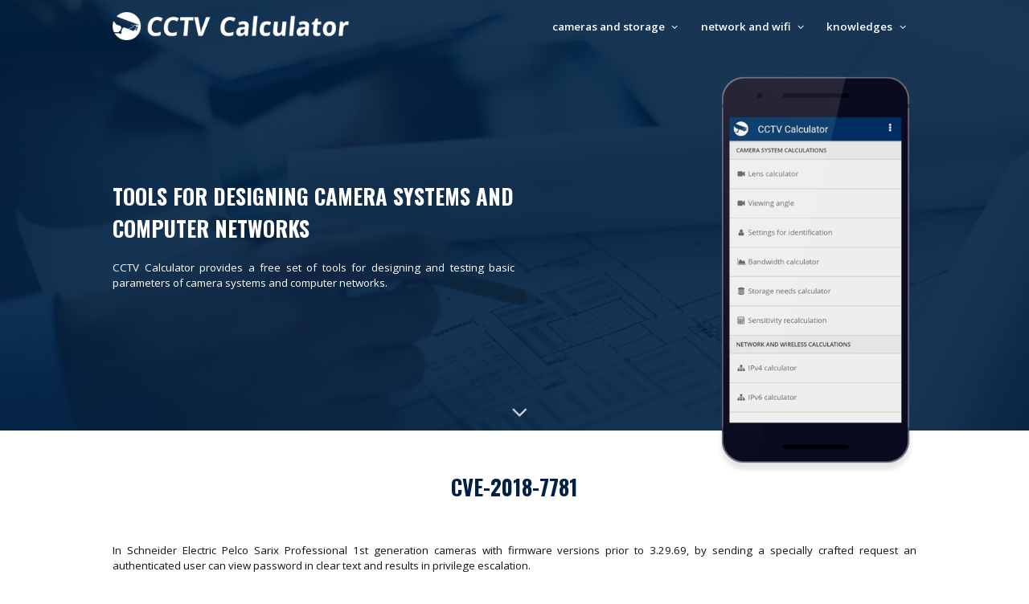

--- FILE ---
content_type: text/html;charset=UTF-8
request_url: https://www.cctvcalculator.net/en/knowledges/vulnerability-database/cve-2018-7781/
body_size: 3795
content:
<!DOCTYPE html>
<html lang="en" dir="ltr">

<head>
	<meta charset="utf-8">

	<title>CVE-2018-7781 | CCTV systems vulnerabilities database | CCTV Calculator</title>

	<meta name="google-site-verification" content="d2OWnT9bYsX3GrX_cZ74KbLaFjvRc9c0YN2tYTPUzKY" /><!-- Google Search Console -->
	<meta name="msvalidate.01" content="DC132A3001FEE6B73ED6648D4D76685C" /><!-- Bing Webmaster -->
	<meta name="yandex-verification" content="45110eaf99a5e985" /><!-- Yandex Webmaster Tools -->
	<meta name="seznam-wmt" content="iGnVhr9EoFL9M8CFeotKmQwXwxA99sZV" /><!-- Seznam Webmaster -->
	<meta name="robots" content="index, follow" />
	<meta name="keywords" content="" />
	<meta name="description" content="In Schneider Electric Pelco Sarix Professional 1st generation cameras with firmware versions prior to 3.29.69, by sending a specially crafted request an authenticated user can view password in clear text and results in privilege escalation." />
  
	<meta name="viewport" content="user-scalable=no, initial-scale=1, maximum-scale=1, minimum-scale=1" />
  
	<meta name="theme-color" content="#003366">
	<meta name="msapplication-navbutton-color" content="#003366">
	<meta name="apple-mobile-web-app-status-bar-style" content="#003366">
  
	<meta property="og:title" content="CVE-2018-7781 | CCTV Calculator" />
	<meta property="og:description" content="CCTV Calculator is a tool designated for camera system basic parameters determination and testing. It enables easy calculation of an appropriate lens focal length, camera viewing angle, IP camera bandwith, storage capacity for records archiving and of other camera system parameters." />
	<meta property="og:type" content="website" />
	<meta property="og:url" content="http://www.cctvcalculator.net/cctvcalculator.net-www/en/knowledges/vulnerability-database/cve-2018-7781/" />
	<meta property="og:image" content="https://www.cctvcalculator.net/media/socialcover.jpg" />
	<meta property="article:author" content="https://www.facebook.com/kaspim" />
	<meta property="article:publisher" content="https://www.facebook.com/cctvcalculator.net" />
	
	<meta name="twitter:card" content="summary_large_image" />
	<meta name="twitter:creator" content="@kaspim" />
	<meta name="twitter:title" content="CVE-2018-7781 | CCTV Calculator" />
	<meta name="twitter:description" content="CCTV Calculator is a tool designated for camera system basic parameters determination and testing. It enables easy calculation of an appropriate lens focal length, camera viewing angle, IP camera bandwith, storage capacity for records archiving and of other camera system parameters." />
	<meta name="twitter:image" content="https://www.cctvcalculator.net/media/socialcover.jpg" />

	<meta name="author" content="Martin Kašpar, www.martinkaspar.net" />

	<link rel="publisher" content="https://plus.google.com/113399209773859558246" />

	<script type="text/javascript" src="https://www.cctvcalculator.net/js/jquery-2.1.4.min.js"></script>
	<script type="text/javascript" src="https://www.cctvcalculator.net/js/website.js?version=180908"></script>
	<script type="text/javascript" src="https://www.cctvcalculator.net/js/forms.js?version=170917"></script>
	<!--<script type="text/javascript">
		(function(w,d,s,l,i){w[l]=w[l]||[];w[l].push({'gtm.start':
		new Date().getTime(),event:'gtm.js'});var f=d.getElementsByTagName(s)[0],
		j=d.createElement(s),dl=l!='dataLayer'?'&l='+l:'';j.async=true;j.src=
		'https://www.googletagmanager.com/gtm.js?id='+i+dl;f.parentNode.insertBefore(j,f);
		})(window,document,'script','dataLayer','GTM-K6JPSSF');
	</script>-->
	<script type="text/javascript">
		$(document).ready(function() {
			webInit('https://www.cctvcalculator.net/', 'en');
			//webAnalytics();
		});
	</script>
	
	<link type="text/css" rel="stylesheet" media="screen" href="https://www.cctvcalculator.net/css/style.css?version=180512" />
	<link type="text/css" rel="stylesheet" media="all" href="https://www.cctvcalculator.net/css/lightslider.css" />
	<link type="text/css" rel="stylesheet" media="all" href="https://www.cctvcalculator.net/css/fontello.css" />
	
	<link rel="shortcut icon" type="image/x-icon" href="https://www.cctvcalculator.net/img/favicon/16.png" />
	<link rel="icon" type="image/png" href="https://www.cctvcalculator.net/img/favicon/64.png" sizes=64x64>
	<link rel="icon" type="image/png" href="https://www.cctvcalculator.net/img/favicon/128.png" sizes=128x128>
	<link rel="apple-touch-icon" href="https://www.cctvcalculator.net/img/favicon/57.png" />
	<link rel="apple-touch-icon" href="https://www.cctvcalculator.net/img/favicon/72.png" sizes="72x72" />
	<link rel="apple-touch-icon" href="https://www.cctvcalculator.net/img/favicon/114.png" sizes="114x114" />
  
	<link rel="alternate" href="https://www.cctvcalculator.net/cs/znalosti/databaze-zranitelnosti/cve-2018-7781/" hreflang="cs" />
	<link rel="alternate" href="https://www.cctvcalculator.net/en/knowledges/vulnerability-database/cve-2018-7781/" hreflang="en" />
	<link rel="canonical" href="https://www.cctvcalculator.net/en/knowledges/vulnerability-database/cve-2018-7781/" />
</head>

<body>


<div id="header">
	<div class="shadow">
		<div class="head">
			<div class="row">
				<a rel="home" class="logo" href="https://www.cctvcalculator.net/en/">
					<img src="https://www.cctvcalculator.net/media/logo/header_logo_en.png" alt="Logo CCTV Calculator" />
				</a>
				<h1 class="print">CCTV Calculator</h1>
				<ul class="menu">
					<li class="first mobile"><a href="#!"><i class="icon-menu"></i></a></li>
					<li class="left desktop">
						<a href="#!">cameras and storage <i class="icon-angle-down"></i></a>
						<ul class="submenu">
							<li><a class="" href="https://www.cctvcalculator.net/en/calculations/lens-calculator/">Lens calculator</a></li>
							<li><a class="" href="https://www.cctvcalculator.net/en/calculations/viewing-angle/">Viewing angle</a></li>
							<li><a class="" href="https://www.cctvcalculator.net/en/calculations/camera-settings-for-identification/">Camera settings for identification</a></li>
							<li><a class="" href="https://www.cctvcalculator.net/en/calculations/bandwidth-calculator/">Bandwidth calculator</a></li>
							<li><a class="" href="https://www.cctvcalculator.net/en/calculations/storage-needs-calculator/">Storage needs calculator</a></li>
							<li><a class="" href="https://www.cctvcalculator.net/en/calculations/sensitivity-recalculation/">Sensitivity recalculation</a></li>
							<li><a class="" href="https://www.cctvcalculator.net/en/calculations/raid-array-space-calculator/">RAID array space calculator</a></li>
							<li><a class="" href="https://www.cctvcalculator.net/en/tools/onvif-compatibility-test/">ONVIF compatibility test</a></li>
						</ul>
					</li>
					<li class="right desktop">
						<a href="#!">network and wifi <i class="icon-angle-down"></i></a>
						<ul class="submenu">
							<li><a class="" href="https://www.cctvcalculator.net/en/calculations/ipv4-addresses-and-subnets/">IPv4 addresses and subnets</a></li>
							<li><a class="" href="https://www.cctvcalculator.net/en/calculations/ipv6-addresses-and-subnets/">IPv6 addresses and subnets</a></li>
							<li><a class="" href="https://www.cctvcalculator.net/en/calculations/wireless-link-signal-calculator/">Wireless link signal calculator</a></li>
							<li><a class="" href="https://www.cctvcalculator.net/en/calculations/fresnel-zone/">Fresnel zone</a></li>
							<li><a class="" href="https://www.cctvcalculator.net/en/calculations/ack-timeout/">ACK timeout</a></li>
							<li><a class="" href="https://www.cctvcalculator.net/en/calculations/mw-to-dbm-conversion-calculator/">mW to dBm conversion calculator</a></li>
							<li><a class="" href="https://www.cctvcalculator.net/en/tools/port-forwarding-test/">Port forwarding test</a></li>
						</ul>
					</li>
					<li class="right desktop">
						<a href="#!">knowledges <i class="icon-angle-down"></i></a>
						<ul class="submenu">
                            <li><a class="" href="https://www.cctvcalculator.net/en/knowledges/vulnerability-database/">Vulnerability database</a></li>
							<li><a class="" href="https://www.cctvcalculator.net/en/knowledges/structured-cabling/">Structured cabling</a></li>
							<li><a class="" href="https://www.cctvcalculator.net/en/knowledges/raid-level-comparison/">RAID level comparison</a></li>
                            <li><a class="" href="https://www.cctvcalculator.net/en/knowledges/connecting-ethernet-cable/">Connecting ethernet cable</a></li>
                            <!--<li><a class="" href="https://www.cctvcalculator.net/en/knowledges/default-camera-settings/">Default camera settings</a></li>-->
						</ul>
					</li>
				</ul>
				<div class="clear"></div>
			</div><!-- div.row -->
		</div><!-- div.head -->
		<div class="banner">
			<a class="scrolldown" href="#content"><i class="icon-angle-down"></i></a>
			<div class="row">
				<div class="cols cols-header">
					<div class="col vertical-center">
						<h2>Tools for designing camera systems&nbsp;and computer networks</h2>
						<p>CCTV Calculator provides a free set of tools for designing and testing basic parameters of camera systems and computer networks.</p>
						<!--<a class="galink gplay button" target="_blank" href="https://play.google.com/store/apps/details?id=com.kaspim.pgap.cctvkalkulatoroff">
							<span class="icon"><i class="icon-android"></i></span> <span class="text">Follow for more info</span>
						</a>-->
					</div><!-- div.col -->
					<div class="col">
						<img src="https://www.cctvcalculator.net/media/headerphone.png" alt="Mobile device" />
					</div><!-- div.col -->
					<div class="clear"></div>
				</div><!-- div.cols -->
				<div class="clear"></div>
			</div><!-- div.row -->
		</div><!-- banner -->
	</div><!-- div.shadow -->
</div><!-- #header -->
<div id="content">
  <div class="row">
    <div class="dynamic"><div itemscope itemtype="http://schema.org/Article"><h2 itemprop="name">CVE-2018-7781</h2><p itemprop="articleBody">In Schneider Electric Pelco Sarix Professional 1st generation cameras with firmware versions prior to 3.29.69, by sending a specially crafted request an authenticated user can view password in clear text and results in privilege escalation.</p><p>CONFIRM: <a target="_blank" href="https://www.schneider-electric.com/en/download/document/SEVD-2018-114-01/" rel="nofollow">https://www.schneider-electric.com/en/download/document/SEVD-2018-114-01/</a><br/>CVE: <a target="_blank" href="https://cve.mitre.org/cgi-bin/cvename.cgi?name=CVE-2018-7781" rel="nofollow">https://cve.mitre.org/cgi-bin/cvename.cgi?name=CVE-2018-7781</a></p><p datetime="2018-07-03" itemprop="datePublished">published: 3. 7. 2018</p></div></div><!-- div.dynamic -->
    <div class="clear"></div>
  </div><!-- div.row -->
</div><!-- #content -->
<div id="highlights" class="darktransparent">
	<div class="row">
		<div class="col-nd-3">
			<strong title="15 years">15</strong>
			<small>years</small>
		</div>
		<div class="col-nd-3">
			<strong title="257 countries">257</strong>
			<small>countries</small>
		</div>
		<div class="col-nd-3">
			<strong title="720627 users">721k</strong>
			<small>users</small>
		</div>
		<div class="col-nd-3">
			<strong title="4707558 calculations">4708k</strong>
			<small>calculations</small>
		</div>
	</div><!-- .row -->
</div><!-- #highlights -->
<div id="partners" class="white">
	<div class="row">
		<div class="col-nd-2 partner">
			<a href="https://www.cctvcalculator.net/en/content/media/"><img src="https://www.cctvcalculator.net/media/partners/camcloud.png" alt="Logo blog.camcloud.com" /></a>		</div>
		<div class="col-nd-2 partner">
			<a href="https://www.cctvcalculator.net/en/content/media/"><img src="https://www.cctvcalculator.net/media/partners/elsec.png" alt="Logo www.elsec.cz" /></a>		</div>
		<div class="col-nd-2 partner">
			<a href="https://www.cctvcalculator.net/en/content/media/"><img src="https://www.cctvcalculator.net/media/partners/kedacom.png" alt="Logo ru.kedacom.com" /></a>		</div>
		<div class="col-nd-2 partner">
			<a href="https://www.cctvcalculator.net/en/content/media/"><img src="https://www.cctvcalculator.net/media/partners/powershop.png" alt="Logo www.power-shop.gr" /></a>		</div>
		<div class="col-nd-2 partner">
			<a href="https://www.cctvcalculator.net/en/content/media/"><img src="https://www.cctvcalculator.net/media/partners/citiestoday.png" alt="Logo cities-today.com" /></a>		</div>
		<div class="col-nd-2 partner">
			<a href="https://www.cctvcalculator.net/en/content/media/"><img src="https://www.cctvcalculator.net/media/partners/a1securitycameras.png" alt="Logo www.a1securitycameras.com" /></a>		</div>
	</div><!-- .row -->
</div><!-- #partners -->
<div id="footer">
  <div class="row">
    <div class="copyright">
			<p itemscope itemtype="http://schema.org/BreadcrumbList"><span itemprop="itemListElement" itemscope itemtype="http://schema.org/ListItem"><a href="https://www.cctvcalculator.net/" itemprop="item"><span itemprop="name">CCTV Calculator</span></a><meta itemprop="position" content="1" /></span> <i class="icon-angle-right"></i> <span itemprop="itemListElement" itemscope itemtype="http://schema.org/ListItem"><a href="https://www.cctvcalculator.net/en/" itemprop="item"><span itemprop="name">English</span></a><meta itemprop="position" content="2" /></span> <i class="icon-angle-right"></i> <span itemprop="itemListElement" itemscope itemtype="http://schema.org/ListItem"><a href="https://www.cctvcalculator.net/en/knowledges/vulnerability-database/" itemprop="item"><span itemprop="name">Vulnerability database</span></a><meta itemprop="position" content="3" /></span> <i class="icon-angle-right"></i> <span itemprop="itemListElement" itemscope itemtype="http://schema.org/ListItem"><a href="https://www.cctvcalculator.net/en/knowledges/vulnerability-database/cve-2018-7781/" itemprop="item"><span itemprop="name">CVE-2018-7781</span></a><meta itemprop="position" content="4" /></span></p>
			<p>
				<a href="https://www.cctvcalculator.net/">CCTV Calculator</a> |
				given results are only indicative |
				přepnout jazyk na <a rel="alternate" href="https://www.cctvcalculator.net/cs/znalosti/databaze-zranitelnosti/cve-2018-7781/" hreflang="cs">Česky</a><br/>
				&copy; 2011 - 2026 <a rel="author" target="_blank" href="https://www.martinkaspar.net/">Martin Kašpar</a>
			</p>
		</div>
      <!--
    <div class="social">
      <a target="_blank" href="https://www.facebook.com/cctvcalculator.net/" rel="me"><i class="icon-facebook"></i></a>
      <a target="_blank" href="https://www.linkedin.com/in/kaspim" rel="author"><i class="icon-linkedin"></i></a>
      <a target="_blank" href="https://twitter.com/kaspim"><i class="icon-twitter"></i></a>
    </div>
    <div class="donate" id="paypaldonate"></div>-->
    <div class="clear"></div>
  </div><!-- div.row -->
</div><!-- #footer -->

<!--<noscript><iframe src="https://www.googletagmanager.com/ns.html?id=GTM-K6JPSSF" height="0" width="0" style="display:none;visibility:hidden"></iframe></noscript>-->

</body>

</html>

--- FILE ---
content_type: text/css
request_url: https://www.cctvcalculator.net/css/style.css?version=180512
body_size: 3670
content:
@import url("https://fonts.googleapis.com/css?family=Oswald:700|Open+Sans:400,400italic,600,600italic&subset=latin,latin-ext");

html, body {
  width: 100%; height: 100%;
  margin: 0; padding: 0;
}

body {
  font-family: 'Open Sans', sans-serif; font-size: 10pt; font-weight: 400; line-height: 1.5; color: #141414;
  background-color: #ffffff;
	/*background-image: url('../media/background/project_1920.jpg'); background-position: center center; background-size: cover; background-repeat: no-repeat; background-attachment: fixed;*/
}

input, select, option, textarea, button {
  font-family: 'Open Sans', sans-serif; font-size: 10pt; font-weight: 400; line-height: 1.5; color: #141414;
  outline: none;
}

h1.print {
  display: none;
}

h2 {
  margin: 0 0 20px 0; padding: 0;
  font-family: 'Oswald', sans-serif; font-size: 2em; font-weight: 700; text-transform: uppercase;
}

h3 {
  margin: 0 0 10px 0; padding: 10px 0 0 0;
  font-family: 'Oswald', sans-serif; font-size: 1.2em; font-weight: 700; text-align: center; color: #002142;
}

h5 {
  margin: 0; padding: 0;
  font-family: 'Oswald', sans-serif; font-size: 2.4em; font-weight: 700;
}

p {
  margin: 0 0 20px 0; padding: 0;
  text-align: justify;
}

a {
  text-decoration: underline; color: #002142;
}

a:hover {
  text-decoration: none;
}

a.cc-btn { text-decoration: none; }

img {
  max-width: 100%; height: auto;
}

form {
  margin: 0 0 20px 0;
  clear: both;
}

.displaynone {
	display: none;
}

div.clear {
  clear: both;
}

.text-left { text-align: left; }
.text-right { text-align: right; }
.text-center { text-align: center; }

/* Layout */
div.row { max-width: 1000px; margin: 0 auto; padding: 0 20px; }
div.row:after { content: ''; display: table; clear: both; }
div.row [class^="col"] { float: left; }

div.col { float: left; }

.col-nd-1 { width: 8.33%; }
.col-nd-2 { width: 16.66%; }
.col-nd-3 { width: 25%; }
.col-nd-4 { width: 33.33%; }
.col-nd-6 { width: 50%; }
.col-nd-8 { width: 66.66%; }
.col-nd-9 { width: 75%; }
.col-nd-10 { width: 83.34%; }
.col-nd-11 { width: 91.67%; }
.col-nd-12 { width: 100%; }

.offset-nd-1 { margin-left: 8.33%; }
.offset-nd-2 { margin-left: 16.66%; }

div.cols { width: 100%; }

div.cols-4 .col { width: 21.25%; margin-right: 5%; }
div.cols-4 .col:nth-child(4n) { margin-right: 0 !important; }
div.cols-4 .col:nth-child(4n+1) { clear: both; }


div.col-2 div.col			{ width: 47.5%; margin-right: 5%; }
div.col-2 div.col:nth-child(2n)		{ margin-right: 0 !important; }
div.col-2 div.col:nth-child(2n+1)	{ clear: both; }

div.col-3 div.col			{ width: 30%; margin-right: 5%; }
div.col-3 div.col:nth-child(3n)		{ margin-right: 0 !important; }
div.col-3 div.col:nth-child(3n+1)	{ clear: both; }

div.col-4 div.col { width: 21.25%; margin-right: 5%; }
div.col-4 div.col:nth-child(4n)		{ margin-right: 0 !important; }
div.col-4 div.col:nth-child(4n+1)	{ clear: both; }

div.col-2-1 div.col			{ width: 65%; margin-right: 5%; }
div.col-2-1 div.col:nth-child(2n)	{ width: 30% !important; margin-right: 0 !important; }
div.col-2-1 div.col:nth-child(2n+1)	{ clear: both; }

div.vertical-center { position: relative; }

span.highlight {
  background-color: #99ccff;
}

/* Backgrounds */
div.white { background-color: rgb(255,255,255); }
div.white h2 { color: rgb(0,33,66); }
div.darktransparent { color: rgb(255,255,255); background-color: rgba(0,33,66,0.9); }

div.headline { text-align: center !important; }
div.headline h2 { margin-bottom: 0 !important; }
div.headline p { margin-bottom: 50px !important; font-size: 1em; font-weight: 600; text-align: center; color: rgb(165,165,165); }

/* Highlights */
#highlights { margin: 0; padding: 25px 0; position: relative; text-align: center;  }
#highlights strong { margin: 0; padding: 0; display: block; font-family: 'Oswald', sans-serif; font-size: 2.4em; font-weight: 700; }
#highlights small { font-size: 1em; }

/* Random CVE */
#randomcve { margin: 0; padding: 50px 0; position: relative; text-align: center; }

#cite { margin: 0; padding: 25px 0; position: relative; text-align: center; }
#cite a { width: 100%; height: 100%; display: block; position: absolute; top: 0; left: 0; right: 0; bottom: 0; z-index: 111; }
#cite p.cite { font-family: serif; font-size: 2em; }
#cite p.author { margin-bottom: 10px !important; padding-top: 21px !important; font-size: 1.1em; }
#cite p.author:before { width: 100px; height: 1px; margin: 0 auto; display: block; position: relative; top: -20px; content: ''; background-color: rgb(255,255,255); }

.nwrp { white-space: nowrap; }

#cookie {
  margin: 0; padding: 15px 0;
}

#cookie p {
  margin: 0; padding: 0;
}

#cookie button {
  margin: 0; padding: 4px;
  position: relative; float: right; top: -4px;
  background-color: rgb(255,255,255); border: none;
  transition: all 0.5s ease; cursor: pointer;
}


#androidapp {
	width: 100%;
	padding: 5px 0 10px 0;
	position: fixed; left: 0; right: 0; bottom: 0; z-index: 666;
	background-color: rgb(245,245,245);
}

#androidapp div {
	margin: 0; padding: 5px 10px;
}

#androidapp img {
	width: 48px; height: 48px;
	margin: 0 12px 0 0;
	float: left;
}

#androidapp span {
	margin: 0; padding: 2px 0 0 0;
	font-size: 1.2em;
	display: inline-block;
}

#androidapp a.close {
	float: right;
	font-size: 1.2em; color: #666666;
}

#androidapp a.install {
	margin: 0; padding: 5px 15px;
	display: inline-block;
	font-size: 1.1em; font-weight: 600; text-transform: uppercase; text-decoration: none; color: #ffffff;
	float: right;
	background-color: #689f38; border-radius: 3px;
}

#header {
	position: relative;
	color: #ffffff;
    background-image: url('../media/background/project_1920.jpg'); background-position: center center; background-size: cover; background-repeat: no-repeat; background-attachment: fixed;
}

#header div.shadow {
	position: relative;
	background-color: rgba(0,33,66,0.9);
}

#header div.head a.logo {
	float: left;
}

#header div.head a.logo img {
	width: auto; height: 35px;
	margin: 0; padding: 15px 0;
}

#header div.head ul.menu {
	margin: 0; padding: 14px 0 0 0;
	list-style: none;
	float: right; position: relative; z-index: 999;
}

#header div.head ul.menu li {
	margin: 0; padding: 0;
	float: left;
}

#header div.head ul.menu li.mobile {
	display: none;
}

#header div.head ul.menu li a {
	margin: 0; padding: 10px 8px 10px 15px;
	display: block;
	font-weight: 600; text-decoration: none; color: #ffffff;
}

#header div.head ul.menu li a.active,
#header div.head ul.menu li a:hover {
	color: rgb(0,51,102);
	background-color: rgb(255,255,255);
	border-top-left-radius: 3px; border-top-right-radius: 3px;
}

#header div.head ul.menu li.top a {
	padding: 10px 15px !important;
}

#header div.head ul.menu li.top a.active,
#header div.head ul.menu li.top a:hover {
	border-radius: 3px !important;
}

#header div.head ul.menu li:hover ul.submenu {
	display: block;
}

#header div.head ul.menu li.left:hover ul.submenu {
	left: 0;
}

#header div.head ul.menu li.right:hover ul.submenu {
	right: 0;
}

#header div.head ul.menu li ul.submenu {
	margin: 0; padding: 5px;
	position: absolute; display: none; float: none;
	list-style: none;
	background-color: #ffffff;
	box-shadow: 0 3px 3px 0 rgba(0, 0, 0, 0.25);
}

#header div.head ul.menu li ul.submenu li {
	width: 280px;
	margin: 0; padding: 0;
	float: none;
}

#header div.head ul.menu li ul.submenu li a {
	margin: 0 0 2px 0; padding: 8px 10px;
	font-weight: 400; color: #002142;
	border-radius: 3px;
}

#header div.head ul.menu li ul.submenu li a:last-child {
	margin-bottom: 0;
}

#header div.head ul.menu li ul.submenu li a:hover {
	color: #ffffff;
	background-color: #002142;
}

#header div.head ul.menu li.language {
	margin-left: 15px;
	background-color: rgba(0,0,0,0.25);
	border-radius: 3px;
}

#header div.head ul.menu li.language ul.submenu li {
	width: auto !important;
}

#header div.cols-header div.col { width: 50%; margin-right: 25%; }
#header div.cols-header div.col:nth-child(2n) { width: 25% !important; margin-right: 0 !important; }

#header div.banner {
	padding: 25px 0;
	position: relative;
}

#header div.banner a.scrolldown {
	width: 32px; height: 32px;
	margin: 0 0 0 -16px; padding: 0;
	position: absolute; bottom: 8px; left: 50%;
	font-size: 32px; line-height: 32px; text-decoration: none;
	opacity: 0.75; transition: ease 0.5s all;
}

#header div.banner a.scrolldown:hover {
	opacity: 1;
}

#header div.banner img {
	margin-bottom: -85px;
}

#header div.banner a {
	margin: 5px 5px 5px 0px; padding: 12px;
	display: inline-block;
	text-decoration: none; line-height: 1.2em; color: rgb(255,255,255);
	background: none; border: none; border-radius: 3px;
	transition: background 0.5s ease;
}

#header div.banner a:hover {
	text-decoration: underline;
}

#header div.banner a.social {
	padding-left: 6px !important; padding-right: 6px !important;
}

#header div.banner a.button {
	padding-right: 20px !important;
	color: rgb(0,51,102); background-color: rgb(255,255,255);
}

#header div.banner a.button:hover {
	padding: 11px 19px 11px 11px !important;
	text-decoration: none; color: rgb(255,255,255) !important;
	background: none !important;
	border: 1px solid rgb(255,255,255);
}

#header div.banner a span.icon {
  font-size: 1.2em;
}

#header div.banner a span.text {
  font-size: 1.1em; font-weight: 600; 
}

#partners {
	padding-top: 40px;
}

.partner img {
	max-width: 100%;
	padding: 0 10px;
	box-sizing: border-box;
}

#content {
  margin: 0; padding: 50px 0;
  background-color: #ffffff;
}

#content h2 {
  margin-bottom: 50px;
  text-align: center; color: #002142;
}

#content div.homebox div.col		{ margin-bottom: 20px; text-align: center; }
#content div.homebox div.col p		{ text-align: center; }
#content div.homebox div.col a		{ text-decoration: none; }
#content div.homebox div.col p a	{ color: #141414; }
#content div.homebox div.col a.icon	{ font-size: 2.4em; }

#content form.calcform div.formrow	{ clear: both; }

#content form.calcform div.label {
  width: 35%;
  margin: 0 5% 0 0; padding: 7px 0;
  float: left;
}

#content form.calcform div.input,
#content form.calcform div.select,
#content form.calcform div.textarea {
  width: 50%;
  margin: 0 0 5px 0; padding: 5px;
  float: left;
  border: 1px solid #a5a5a5; border-radius: 3px;
  transition: all 0.5s ease;
}

#content form.calcform div.highlight {
  border-color: #002142;
}

#content form.calcform div.input {
  padding: 6px 5px;
}

#content form.calcform div.select {
  padding: 5px;
}

#content form.calcform div.disabled {
  background-color: #e0e0e0;
}

#content form.calcform div.input input,
#content form.calcform div.select select,
#content form.calcform div.textarea textarea {
  width: 100%;
  margin: 0; padding: 0;
  display: block;
  background: none; border: none;
}

#content form.calcform div.textarea textarea {
  height: 120px;
  resize: none;
}

#content form.calcform div.button {
  width: 50%;
  margin: 0; padding: 0 6px;
  float: left;
  background-color: #002142; border: none; border-radius: 3px;
  transition: all 0.5s ease;
}

#content form.calcform div.button:hover {
  background-color: #6699cc;
}

#content form.calcform div.button button {
  width: 100%;
  margin: 0; padding: 6px 0;
  font-weight: 600; color: #ffffff;
  background: none; border: none; cursor: pointer;
}

#content form.calcform div.button button.loading {
  background-image: url('../img/ajax-loader.gif'); background-repeat: no-repeat; background-position: left center;
}

#content table {
  width: 100%;
  margin: 0 0 40px 0; padding: 0;
}

#content table tbody tr {
  transition: all 0.5s ease;
}

#content table tbody tr:nth-child(odd) {
  background-color: #f5f5f5;
}

#content table tbody tr:hover {
  color: #ffffff;
  background-color: #002142;
}

#content table tbody tr:hover a {
  color: #ffffff;
}

#content table thead tr th {
  font-weight: 600; text-align: center;
}

#content table thead tr th,
#content table tbody tr td {
  margin: 0; padding: 4px;
  border-right: 1px solid #a5a5a5; border-bottom: 1px solid #a5a5a5;
}

#content table thead tr th:last-child,
#content table tbody tr td:last-child {
  border-right: none;
}

#content table td.center	{ text-align: center; }

/* ETHERNET */
table.ethernet th.pinno,
table.ethernet td.pinno		{ text-align: center; }
table.ethernet th.pin		{ width: 16%; }
table.ethernet th.data,
table.ethernet td.data		{ width: 10%; text-align: center; }
table.ethernet td span		{ display: block; }

.pin-orange span		{ background: #ff9900; }
.pin-green span			{ background: #33cc66; }
.pin-blue span			{ background: #336699; }
.pin-brown span			{ background: #996600; }
.pin-whiteorange span		{ background: repeating-linear-gradient(-45deg, #ff9900, #ff9900 10px, #ffffff 10px, #ffffff 20px); }
.pin-whitegreen span		{ background: repeating-linear-gradient(-45deg, #33cc66, #33cc66 10px, #ffffff 10px, #ffffff 20px); }
.pin-whiteblue span		{ background: repeating-linear-gradient(-45deg, #336699, #336699 10px, #ffffff 10px, #ffffff 20px); }
.pin-whitebrown span		{ background: repeating-linear-gradient(-45deg, #996600, #996600 10px, #ffffff 10px, #ffffff 20px); }

table.metallic-cables th.speeds,
table.multimode-cables th.speeds { width: 20% !important; }

table.metallic-cables th.lenght,
table.multimode-cables th.lenght { width: 12%; }

table.multimode-cables td.vawel	{ text-align: center; font-style: italic; }

table.raid th.raid 		{ width: 25%; }



#stats {
  margin: 0; padding: 25px 0;
  position: relative;
  color: #ffffff;
	background-color: rgba(0,33,66,0.9);
}

#stats div.col {
  text-align: center;
}

#stats div.col small {
  font-size: 1em;
}

#stats a.statistics {
  width: 100%; height: 100%;
  margin: 0; padding: 0;
  display: block; position: absolute; top: 0; left: 0; right: 0; bottom: 0;
}

#footer {
  margin: 0; padding: 50px 0;
  background-color: #ffffff;
}

#footer div.donate {
  text-align: center;
}

#footer div.copyright p {
  margin: 0; padding: 0 0 20px 0;
  font-weight: 600; text-align: center; color: #a5a5a5;
}

#footer div.social {
  margin: 0 0 20px 0;
  text-align: center;
}

#footer div.social a {
  width: 34px; height: 34px;
  margin: 0 2px; padding: 0;
  display: inline-block;
  font-size: 16px; text-decoration: none; text-align: center; line-height: 34px; color: #002142;
  background-color: #ffffff; border: 1px solid #002142; border-radius: 50%;
  transition: all 0.5s ease;
}

#footer div.social a:hover {
  color: #ffffff;
  background-color: #002142;
}


#about {
  min-height: 100px;
  margin: 0 0 40px 0; padding: 0 0 0 120px;
  position: relative;
}

#about img {
  width: 100px; height: 100px;
  margin: 0; padding: 0;
  position: absolute; top: 0; left: 0;
  border-radius: 50%;
}

#rss div.item {
  margin: 0; padding: 0 0 0 120px;
  position: relative;
}

#rss div.item span.icon {
  width: 36px; height: 36px;
  display: block; position: absolute; top: 3px; left: 32px;
  font-size: 16px; text-align: center; line-height: 36px; color: #ffffff;
  background-color: #002142; border-radius: 50%;
}

#rss div.item h3 {
  text-align: left;
}

.bottomspace {
  margin-bottom: 20px;
}


@media only screen and (max-width: 959px) {

  #header div.banner h2			{ padding-top: 0 !important; }

  div.col-m-1-2 div.col			{ width: 30% !important; }
  div.col-m-1-2 div.col:nth-child(2n)	{ width: 65% !important; }

  div.col-3 div.col:nth-child(3n)	{ margin-right: 5% !important; }
  div.col-3 div.col:nth-child(3n+1)	{ clear: none !important; }

  div.col-m-2 div.col			{ width: 47.5% !important; margin-right: 5% !important; }
  div.col-m-2 div.col:nth-child(2n)	{ width: 47.5% !important; margin-right: 0 !important; }
  div.col-m-2 div.col:nth-child(2n+1)	{ clear: both !important; }

  table					{ display: block !important; overflow-x: auto !important; }

}

@media only screen and (max-width: 799px) {

  div.row { padding: 0 10px !important; }
  
  div.col-m-1 div.col { width: 100% !important; float: none; }
  div.col-m-1 div.col:nth-child(2n) { display: none; }
  
  #header div.cols-header { padding-top: 25px; padding-bottom: 25px; text-align: center !important; }
  #header div.cols-header p { text-align: center !important; }
  #header div.cols-header div.col { width: 100%; margin-right: 0; }
  #header div.cols-header div.col:nth-child(2n) { display: none; }
  
  #header div.head a.logo { float: none !important; }
  #header div.head a.logo img { height: 30px; padding: 10px 0 5px 0; }
  
  #header div.head ul.menu { padding: 0; position: absolute; top: 5px; right: 10px; }
  #header div.head ul.menu li { margin: 0; padding: 0; float: none; }
  #header div.head ul.menu li.mobile { display: block; }
  #header div.head ul.menu li.mobile a { width: 40px; height: 40px; margin: 0; padding: 0; float: right; font-size: 24px; text-align: center; line-height: 40px; }
  #header div.head ul.menu li.desktop { display: none; clear: both; box-shadow: 0 3px 3px 0 rgba(0, 0, 0, 0.25); }
  #header div.head ul.menu:hover li.desktop { display: block; background-color: #ffffff; }
  #header div.head ul.menu li.desktop a { margin: 0; padding: 5px 10px; display: block; color: #000000; }
  #header div.head ul.menu li.desktop a.active,
  #header div.head ul.menu li.desktop a:hover { color: #000000; border-top-left-radius: 0; border-top-right-radius: 0; }
  #header div.head ul.menu li.desktop a i { display: none; }
  #header div.head ul.menu li ul.submenu { margin: 0; padding: 0; position: relative; display: block; float: none; list-style: none; background-color: #ffffff; box-shadow: none; }
  #header div.head ul.menu li ul.submenu li { width: auto; }
  #header div.head ul.menu li ul.submenu li a { margin: 0; padding: 10px; border-radius: 0; }

}


--- FILE ---
content_type: text/css
request_url: https://www.cctvcalculator.net/css/fontello.css
body_size: 2403
content:
@font-face {
  font-family: 'fontello';
  src: url('../font/fontello.eot?4116292');
  src: url('../font/fontello.eot?4116292#iefix') format('embedded-opentype'),
       url('../font/fontello.woff?4116292') format('woff'),
       url('../font/fontello.ttf?4116292') format('truetype'),
       url('../font/fontello.svg?4116292#fontello') format('svg');
  font-weight: normal;
  font-style: normal;
}
/* Chrome hack: SVG is rendered more smooth in Windozze. 100% magic, uncomment if you need it. */
/* Note, that will break hinting! In other OS-es font will be not as sharp as it could be */
/*
@media screen and (-webkit-min-device-pixel-ratio:0) {
  @font-face {
    font-family: 'fontello';
    src: url('../font/fontello.svg?4116292#fontello') format('svg');
  }
}
*/
 
 [class^="icon-"]:before, [class*=" icon-"]:before {
  font-family: "fontello";
  font-style: normal;
  font-weight: normal;
  speak: none;
 
  display: inline-block;
  text-decoration: inherit;
  width: 1em;
  margin-right: .2em;
  text-align: center;
  /* opacity: .8; */
 
  /* For safety - reset parent styles, that can break glyph codes*/
  font-variant: normal;
  text-transform: none;
 
  /* fix buttons height, for twitter bootstrap */
  line-height: 1em;
 
  /* Animation center compensation - margins should be symmetric */
  /* remove if not needed */
  margin-left: .2em;
 
  /* you can be more comfortable with increased icons size */
  /* font-size: 120%; */
 
  /* Font smoothing. That was taken from TWBS */
  -webkit-font-smoothing: antialiased;
  -moz-osx-font-smoothing: grayscale;
 
  /* Uncomment for 3D effect */
  /* text-shadow: 1px 1px 1px rgba(127, 127, 127, 0.3); */
}
 
.icon-mail-alt:before { content: '\e800'; } /* '' */
.icon-heart:before { content: '\e801'; } /* '' */
.icon-comment:before { content: '\e802'; } /* '' */
.icon-trash:before { content: '\e803'; } /* '' */
.icon-phone:before { content: '\e804'; } /* '' */
.icon-desktop:before { content: '\e805'; } /* '' */
.icon-heart-empty:before { content: '\e806'; } /* '' */
.icon-mail:before { content: '\e807'; } /* '' */
.icon-star:before { content: '\e808'; } /* '' */
.icon-resize-full:before { content: '\e809'; } /* '' */
.icon-resize-small:before { content: '\e80a'; } /* '' */
.icon-laptop:before { content: '\e80b'; } /* '' */
.icon-calendar:before { content: '\e80c'; } /* '' */
.icon-ok:before { content: '\e80d'; } /* '' */
.icon-cancel:before { content: '\e80e'; } /* '' */
.icon-tablet:before { content: '\e80f'; } /* '' */
.icon-link:before { content: '\e810'; } /* '' */
.icon-user:before { content: '\e811'; } /* '' */
.icon-globe:before { content: '\e812'; } /* '' */
.icon-fire:before { content: '\e813'; } /* '' */
.icon-tag:before { content: '\e814'; } /* '' */
.icon-bookmark:before { content: '\e815'; } /* '' */
.icon-share:before { content: '\e816'; } /* '' */
.icon-attention-alt:before { content: '\e817'; } /* '' */
.icon-database:before { content: '\e818'; } /* '' */
.icon-angle-left:before { content: '\e819'; } /* '' */
.icon-angle-right:before { content: '\e81a'; } /* '' */
.icon-angle-up:before { content: '\e81b'; } /* '' */
.icon-angle-down:before { content: '\e81c'; } /* '' */
.icon-calc:before { content: '\e81d'; } /* '' */
.icon-lock:before { content: '\e81e'; } /* '' */
.icon-lock-open-alt:before { content: '\e81f'; } /* '' */
.icon-doc-text:before { content: '\e820'; } /* '' */
.icon-file-pdf:before { content: '\e821'; } /* '' */
.icon-location:before { content: '\e822'; } /* '' */
.icon-direction:before { content: '\e823'; } /* '' */
.icon-wrench:before { content: '\e824'; } /* '' */
.icon-download:before { content: '\e825'; } /* '' */
.icon-upload:before { content: '\e826'; } /* '' */
.icon-folder:before { content: '\e827'; } /* '' */
.icon-folder-open:before { content: '\e828'; } /* '' */
.icon-rss:before { content: '\e829'; } /* '' */
.icon-download-cloud:before { content: '\e82a'; } /* '' */
.icon-menu:before { content: '\e82b'; } /* '' */
.icon-basket:before { content: '\e82c'; } /* '' */
.icon-upload-cloud:before { content: '\e82d'; } /* '' */
.icon-star-empty:before { content: '\e82e'; } /* '' */
.icon-file-word:before { content: '\e82f'; } /* '' */
.icon-star-half:before { content: '\e830'; } /* '' */
.icon-star-half-alt:before { content: '\e831'; } /* '' */
.icon-file-excel:before { content: '\e832'; } /* '' */
.icon-file-powerpoint:before { content: '\e833'; } /* '' */
.icon-file-image:before { content: '\e834'; } /* '' */
.icon-file-archive:before { content: '\e835'; } /* '' */
.icon-file-audio:before { content: '\e836'; } /* '' */
.icon-file-video:before { content: '\e837'; } /* '' */
.icon-file-code:before { content: '\e838'; } /* '' */
.icon-down-dir:before { content: '\e839'; } /* '' */
.icon-up-dir:before { content: '\e83a'; } /* '' */
.icon-search:before { content: '\e83b'; } /* '' */
.icon-left-dir:before { content: '\e83c'; } /* '' */
.icon-right-dir:before { content: '\e83d'; } /* '' */
.icon-down-open:before { content: '\e83e'; } /* '' */
.icon-info:before { content: '\e83f'; } /* '' */
.icon-home:before { content: '\e840'; } /* '' */
.icon-help:before { content: '\e841'; } /* '' */
.icon-attach:before { content: '\e842'; } /* '' */
.icon-left-open:before { content: '\e843'; } /* '' */
.icon-right-open:before { content: '\e844'; } /* '' */
.icon-up-open:before { content: '\e845'; } /* '' */
.icon-flight:before { content: '\e846'; } /* '' */
.icon-road:before { content: '\e847'; } /* '' */
.icon-paper-plane:before { content: '\e848'; } /* '' */
.icon-thumbs-up-alt:before { content: '\e849'; } /* '' */
.icon-youtube-play:before { content: '\e84a'; } /* '' */
.icon-twitter:before { content: '\e84b'; } /* '' */
.icon-thumbs-down-alt:before { content: '\e84c'; } /* '' */
.icon-hdd:before { content: '\e84d'; } /* '' */
.icon-windows:before { content: '\e84e'; } /* '' */
.icon-signal:before { content: '\e84f'; } /* '' */
.icon-videocam:before { content: '\e850'; } /* '' */
.icon-video:before { content: '\e851'; } /* '' */
.icon-picture:before { content: '\e852'; } /* '' */
.icon-camera:before { content: '\e853'; } /* '' */
.icon-dribbble:before { content: '\e854'; } /* '' */
.icon-th-large:before { content: '\e855'; } /* '' */
.icon-drupal:before { content: '\e856'; } /* '' */
.icon-facebook:before { content: '\e857'; } /* '' */
.icon-google:before { content: '\e858'; } /* '' */
.icon-wifi:before { content: '\e859'; } /* '' */
.icon-gplus:before { content: '\e85a'; } /* '' */
.icon-chat-empty:before { content: '\e85b'; } /* '' */
.icon-clock:before { content: '\e85c'; } /* '' */
.icon-print:before { content: '\e85d'; } /* '' */
.icon-floppy:before { content: '\e85e'; } /* '' */
.icon-linkedin:before { content: '\e85f'; } /* '' */
.icon-server:before { content: '\e860'; } /* '' */
.icon-th:before { content: '\e861'; } /* '' */
.icon-th-list:before { content: '\e862'; } /* '' */
.icon-graduation-cap:before { content: '\e863'; } /* '' */
.icon-chart-bar:before { content: '\e864'; } /* '' */
.icon-chart-area:before { content: '\e865'; } /* '' */
.icon-chart-pie:before { content: '\e866'; } /* '' */
.icon-chart-line:before { content: '\e867'; } /* '' */
.icon-exchange:before { content: '\e868'; } /* '' */
.icon-building-filled:before { content: '\e869'; } /* '' */
.icon-bank:before { content: '\e86a'; } /* '' */
.icon-heartbeat:before { content: '\e86b'; } /* '' */
.icon-binoculars:before { content: '\e86c'; } /* '' */
.icon-android:before { content: '\e86d'; } /* '' */
.icon-cab:before { content: '\e86e'; } /* '' */
.icon-extinguisher:before { content: '\e86f'; } /* '' */
.icon-tags:before { content: '\e870'; } /* '' */
.icon-block:before { content: '\e871'; } /* '' */
.icon-zoom-in:before { content: '\e872'; } /* '' */
.icon-zoom-out:before { content: '\e873'; } /* '' */
.icon-plus:before { content: '\e874'; } /* '' */
.icon-minus:before { content: '\e875'; } /* '' */
.icon-down-big:before { content: '\e876'; } /* '' */
.icon-left-big:before { content: '\e877'; } /* '' */
.icon-right-big:before { content: '\e878'; } /* '' */
.icon-up-big:before { content: '\e879'; } /* '' */
.icon-mobile:before { content: '\e87e'; } /* '' */
.icon-unlink:before { content: '\e885'; } /* '' */
.icon-bookmark-empty:before { content: '\e887'; } /* '' */
.icon-paper-plane-empty:before { content: '\e889'; } /* '' */
.icon-ellipsis-vert:before { content: '\e88f'; } /* '' */
.icon-ellipsis:before { content: '\e890'; } /* '' */
.icon-off:before { content: '\e891'; } /* '' */
.icon-filter:before { content: '\e89a'; } /* '' */
.icon-beaker:before { content: '\e89c'; } /* '' */
.icon-magic:before { content: '\e89d'; } /* '' */
.icon-euro:before { content: '\e89f'; } /* '' */
.icon-pound:before { content: '\e8a0'; } /* '' */
.icon-dollar:before { content: '\e8a1'; } /* '' */
.icon-sort:before { content: '\e8a3'; } /* '' */
.icon-sort-down:before { content: '\e8a4'; } /* '' */
.icon-sort-up:before { content: '\e8a7'; } /* '' */
.icon-instagramm:before { content: '\e8af'; } /* '' */
.icon-sitemap:before { content: '\e8b0'; } /* '' */
.icon-terminal:before { content: '\e8b6'; } /* '' */
.icon-linux:before { content: '\e8c4'; } /* '' */
.icon-lastfm:before { content: '\e8c5'; } /* '' */
.icon-slideshare:before { content: '\e8c6'; } /* '' */
.icon-xing:before { content: '\e8c7'; } /* '' */
.icon-building:before { content: '\e910'; } /* '' */
.icon-apple:before { content: '\e923'; } /* '' */

--- FILE ---
content_type: application/javascript
request_url: https://www.cctvcalculator.net/js/forms.js?version=170917
body_size: 2671
content:
function calState() {
  $('.button').toggleClass('loading');
}

function zaokrouhleni(value, precision) {
  var tmp = Math.pow(10, precision);
  return Math.round(value * tmp) / tmp;
};

function recalcVH(type) {
  var ah		= $('select[name=sensor]', 'form.calcform').find(':selected').data('h');
  var av		= $('select[name=sensor]', 'form.calcform').find(':selected').data('v');
  
  if(type == 'h2v') {
    var hr = ($('input[name=horizontal]', 'form.calcform').val()).replace(/,/, '.');
    var vr = hr * av / ah;
    $('input[name=vertical]', 'form.calcform').val(zaokrouhleni(vr, 1));
  } else if(type == 'v2h') {
    var vr = ($('input[name=vertical]', 'form.calcform').val()).replace(/,/, '.');
    var hr = vr * ah / av; 
    $('input[name=horizontal]', 'form.calcform').val(zaokrouhleni(hr, 1));
  }
};


function recalcRes(type) {
  var ah		= $('select[name=pomer_stran]', 'form.calcform').find(':selected').data('h');
  var av		= $('select[name=pomer_stran]', 'form.calcform').find(':selected').data('v');
  
  if((type == 'h2v') && (ah > 0) && (av > 0)) {
    var hr = ($('input[name=rozliseni_horizontalne]', 'form.calcform').val()).replace(/,/, '.');
    var vr = hr * av / ah;
    $('input[name=rozliseni_vertikalne]', 'form.calcform').val(zaokrouhleni(vr, 0)); 
  } else if((type == 'v2h') && (ah > 0) && (av > 0)) {
    var vr = ($('input[name=rozliseni_vertikalne]', 'form.calcform').val()).replace(/,/, '.');
    var hr = vr * ah / av;
    $('input[name=rozliseni_horizontalne]', 'form.calcform').val(zaokrouhleni(hr, 0)); 
  }
};


function recalc1FZ() {
  var distance 		= ($('input[name=vzdalenost_celkem]', 'form.calcform').val()).replace(/,/, '.');
  var d1fz 		= (distance / 2);
  
  $('input[name=vzdalenost_zony]', 'form.calcform').val(zaokrouhleni(d1fz, 0));
};


function minhdd() {
  var hdds		= $('input[name=hdds]', '#raid').val();
  var minhdd		= $('select[name=raid]', '#raid').find(':selected').data('minhdd');
  
  if(hdds < minhdd) {
    $('input[name=hdds]', '#raid').val(minhdd);
  }
};


function lensCalc(key) {
  
  var sensor		=  $('select[name=sensor]', '#lens-focal').val();
  var horizontal	= ($('input[name=horizontal]', '#lens-focal').val()).replace(/,/, '.');
  var vertical		= ($('input[name=vertical]', '#lens-focal').val()).replace(/,/, '.');
  var distance		= ($('input[name=distance]', '#lens-focal').val()).replace(/,/, '.');
  
  $('input[name=lens]', '#lens-focal').val(''); // reset
  calState();
  
  $.getJSON('https://www.cctvcalculator.net/api/calculation.php?jsoncallback=?', {
    calculation	: 'lens',
    security	: key,
    sensor	: sensor,
    horizontal	: horizontal,
    vertical	: vertical,
    distance	: distance
  }).done(function(data) {
    $('input[name=lens]', '#lens-focal').val(data.lens);
    calState();
  });

};


function angleCalc(key) {
  
  var sensor		=  $('select[name=sensor]', '#viewing-angle').val();
  var lens		= ($('input[name=lens]',    '#viewing-angle').val()).replace(/,/, '.');
  
  $('input[name=horizontal]', '#viewing-angle').val(''); // reset
  $('input[name=vertical]', '#viewing-angle').val(''); // reset
  $('input[name=diagonal]', '#viewing-angle').val(''); // reset
  calState();
  
  $.getJSON('https://www.cctvcalculator.net/api/calculation.php?jsoncallback=?', {
    calculation	: 'angle',
    security	: key,
    sensor	: sensor,
    lens	: lens
  }).done(function(data) {
    $('input[name=horizontal]', '#viewing-angle').val(data.horizontal);
    $('input[name=vertical]', '#viewing-angle').val(data.vertical);
    $('input[name=diagonal]', '#viewing-angle').val(data.diagonal);
    calState();
  });
  
};


function sensitivityCalc(key) {

  var sensitivity	= ($('input[name=sensitivity]', '#sensitivity').val()).replace(/,/, '.');
  var lensopen		= ($('input[name=lopen]', '#sensitivity').val()).replace(/,/, '.');
  var newopen		= ($('input[name=nopen]', '#sensitivity').val()).replace(/,/, '.');
  
  $('input[name=result]', '#sensitivity').val(''); // reset
  calState();
  
  $.getJSON('https://www.cctvcalculator.net/api/calculation.php?jsoncallback=?', {  
    calc	: 'sensitivity',
    security	: key,
    sensitivity	: sensitivity,
    lensopen	: lensopen,
    newopen	: newopen
  }).done(function(data) {
    $('input[name=result]', '#sensitivity').val(data.sensitivity);
    calState();
  });
  
};


function bandwidthCalc(key) {
  
  var cameras		= ($('input[name=cameras]', '#bandwidth').val()).replace(/,/, '.');
  var fps		= ($('input[name=fps]', '#bandwidth').val()).replace(/,/, '.');
  var resolution	= $('select[name=resolution]', '#bandwidth').val();
  var codec		= $('select[name=codec]', '#bandwidth').val();
  
  $('input[name=hdd]', '#bandwidth').val('');
  $('input[name=network]', '#bandwidth').val('');
  calState();
  
  $.getJSON('https://www.cctvcalculator.net/api/calculation.php?jsoncallback=?', {  
    calc	: 'bandwidth',
    security	: key,
    cameras	: cameras,
    fps		: fps,
    resolution	: resolution,
    codec	: codec
  }).done(function(data) {
    $('input[name=hdd]', '#bandwidth').val(data.hdd);
    $('input[name=network]', '#bandwidth').val(data.network);
    calState();
  });
  
};


function storageCalc(key) {

  var motion		= $('select[name=motion]', '#storage').val();
  var resolution	= $('select[name=resolution]', '#storage').val();
  var codec		= $('select[name=codec]', '#storage').val();
  var cameras		= ($('input[name=cameras]', '#storage').val()).replace(/,/, '.');
  var fps		= ($('input[name=fps]', '#storage').val()).replace(/,/, '.');
  var nomotion		= ($('input[name=nomotion]', '#storage').val()).replace(/,/, '.');
  var days		= ($('input[name=days]', '#storage').val()).replace(/,/, '.');
  
  $('input[name=storage]', '#storage').val('');
  calState();
  
  $.getJSON('https://www.cctvcalculator.net/api/calculation.php?jsoncallback=?', {  
    calc	: 'storage',
    security	: key,
    motion	: motion,
    resolution	: resolution,
    codec	: codec,
    cameras	: cameras,
    mfps	: fps,
    nfps	: nomotion,
    days	: days
  }).done(function(data) {
    $('input[name=storage]', '#storage').val(data.storage);
    calState();
  });
  
};


function identificationCalc(key) {
  
  var resolution	= $('select[name=resolution]', '#identification').val();
  var recognition	= $('select[name=recognition]', '#identification').val();
  var sensor		= $('select[name=sensor]', '#identification').val();
  var distance		= ($('input[name=distance]', '#identification').val()).replace(/,/, '.');
  
  $('input[name=horizontal]', '#identification').val('');
  $('input[name=vertical]', '#identification').val('');
  $('input[name=lens]', '#identification').val('');
  calState();
  
  $.getJSON('https://www.cctvcalculator.net/api/calculation.php?jsoncallback=?', {  
    calc	: 'identification',
    security	: key,
    resolution	: resolution,
    recognition	: recognition,
    sensor	: sensor,
    distance	: distance
  }).done(function(data) {
    $('input[name=horizontal]', '#identification').val(data.horizontal);
    $('input[name=vertical]', '#identification').val(data.vertical);
    $('input[name=lens]', '#identification').val(data.lens);
    calState();
  });
  
};


function raidCalc(key) {
  
  var raid		= $('select[name=raid]', '#raid').val();
  var minhdd		= $('select[name=raid]', '#raid').find(':selected').data('minhdd');
  var hdds		= ($('input[name=hdds]', '#raid').val()).replace(/,/, '.');
  var size		= ($('input[name=hddsize]', '#raid').val()).replace(/,/, '.');
  
  $('input[name=arraysize]', '#raid').val(''); // reset
  $('input[name=formatedsize]', '#raid').val(''); // reset
  calState();
  
  $.getJSON('https://www.cctvcalculator.net/api/calculation.php?jsoncallback=?', {  
    calc	: 'raid',
    security	: key,
    hdds	: hdds,
    minhdd	: minhdd,
    size	: size,
    raid	: raid
  }).done(function(data) {
    $('input[name=arraysize]', '#raid').val(data.array);
    $('input[name=formatedsize]', '#raid').val(data.formated);
    calState();
  });
  
};


function wlcCalc(key) {
  
  var freq		= $('select[name=wf_frekvence]', '#signal').val();
  var distance		= ($('input[name=wf_vzdalenost]', '#signal').val()).replace(/,/, '.');
  var ap1vv		= ($('input[name=ap1_vystupnivykon]', '#signal').val()).replace(/,/, '.');
  var ap1uk		= ($('input[name=ap1_utlumkonektoru]', '#signal').val()).replace(/,/, '.');
  var ap1uv		= ($('input[name=ap1_utlumvedeni]', '#signal').val()).replace(/,/, '.');
  var ap1za		= ($('input[name=ap1_ziskant]', '#signal').val()).replace(/,/, '.');
  var ap2vv		= ($('input[name=ap2_vystupnivykon]', '#signal').val()).replace(/,/, '.');
  var ap2uk		= ($('input[name=ap2_utlumkonektoru]', '#signal').val()).replace(/,/, '.');
  var ap2uv		= ($('input[name=ap2_utlumvedeni]', '#signal').val()).replace(/,/, '.');
  var ap2za		= ($('input[name=ap2_ziskant]', '#signal').val()).replace(/,/, '.');
  
  $('input[name=wf_ztrata]', '#signal').val(''); // reset
  $('input[name=ap1_vysilaci]', '#signal').val(''); // reset
  $('input[name=ap1_citlivos]', '#signal').val(''); // reset
  $('input[name=ap2_vysilaci]', '#signal').val(''); // reset
  $('input[name=ap2_citlivos]', '#signal').val(''); // reset
  calState();
  
  $.getJSON('https://www.cctvcalculator.net/api/calculation.php?jsoncallback=?', {  
    format: 'json',
    security: key,
    device: 'browser',
    calc: 'wlc',
    freq: freq,
    distance: distance,
    ap1vv: ap1vv,
    ap2vv: ap2vv,
    ap1za: ap1za,
    ap2za: ap2za,
    ap1uv: ap1uv,
    ap2uv: ap2uv,
    ap1uk: ap1uk,
    ap2uk: ap2uk
  }).done(function(data) {
    $('input[name=wf_ztrata]', '#signal').val(data.CalcZtrata);
    $('input[name=ap1_vysilaci]', '#signal').val(data.CalcAP1Vykon);
    $('input[name=ap1_citlivos]', '#signal').val(data.CalcAP1Citlivost);
    $('input[name=ap2_vysilaci]', '#signal').val(data.CalcAP2Vykon);
    $('input[name=ap2_citlivos]', '#signal').val(data.CalcAP2Citlivost);
    calState();
  });
  
};


function ffzCalc(key) {

  var freq		= $('select[name=frekvence_spoje]', '#fresnel').val();
  var distance		= ($('input[name=vzdalenost_celkem]', '#fresnel').val()).replace(/,/, '.');
  var distance1fz	= ($('input[name=vzdalenost_zony]', '#fresnel').val()).replace(/,/, '.');
  
  $('input[name=polomer_fz]', '#fresnel').val(''); // reset
  $('input[name=minimum_fz]', '#fresnel').val(''); // reset
  calState();
  
  $.getJSON('https://www.cctvcalculator.net/api/calculation.php?jsoncallback=?', {  
    format: 'json',
    security: key,
    device: 'browser',
    calc: 'ffz',
    freq: freq,
    distance: distance,
    distance1fz: distance1fz
  }).done(function(data) {
    $('input[name=polomer_fz]', '#fresnel').val(data.Calc1FZ);
    $('input[name=minimum_fz]', '#fresnel').val(data.Calc601FZ);
    calState();
  });
  
};


function ackCalc(key) {
  
  var distance		= ($('input[name=vzdalenost_celkem]', '#ack').val()).replace(/,/, '.');
  
  $('input[name=ack]', '#ack').val(''); // reset
  $('input[name=ack_timeout]', '#ack').val(''); // reset
  calState();
  
  $.getJSON('https://www.cctvcalculator.net/api/calculation.php?jsoncallback=?', {  
    format: 'json',
    security: key,
    device: 'browser',
    calc: 'ack',
    distance: distance
  }).done(function(data) {
    $('input[name=ack]', '#ack').val(data.CalcACK);
    $('input[name=ack_timeout]', '#ack').val(data.CalcACKT);
    calState();
  });
  
};


function mtdCalc(key) {
  
  var recalc		= $('select[name=prevod_jednotek]', '#mw-2-dbm').val();
  var input		= ($('input[name=vstupni_hodnota]', '#mw-2-dbm').val()).replace(/,/, '.');
  
  $('input[name=vystupni_hodnota]', '#mw-2-dbm').val(''); // reset
  calState();
  
  $.getJSON('https://www.cctvcalculator.net/api/calculation.php?jsoncallback=?', {  
    format: 'json',
    security: key,
    device: 'browser',
    calc: 'mtd',
    recalc: recalc,
    input: input
  }).done(function(data) {
    $('input[name=vystupni_hodnota]', '#mw-2-dbm').val(data.CalcMTD);
    calState();
  });
  
};


function ip4Calc(key) {
  
  var ip		= $('input[name=ipaddress]', '#ipv4').val();
  var mask		= $('select[name=netmask]', '#ipv4').val();
  
  $('input[name=netaddress]', '#ipv4').val(''); // reset
  $('input[name=broadcast]', '#ipv4').val(''); // reset
  $('input[name=sumall]', '#ipv4').val(''); // reset
  $('input[name=sumusable]', '#ipv4').val(''); // reset
  $('input[name=firstip]', '#ipv4').val(''); // reset
  $('input[name=lasttip]', '#ipv4').val(''); // reset
  $('input[name=netclass]', '#ipv4').val(''); // reset
  calState();
  
  $.getJSON('https://www.cctvcalculator.net/api/calculation.php?jsoncallback=?', {  
    format: 'json',
    security: key,
    device: 'browser',
    calc: 'ip4',
    ip: ip,
    mask: mask
  }).done(function(data) {
    $('input[name=netaddress]', '#ipv4').val(data.CalcNetIP);
    $('input[name=broadcast]', '#ipv4').val(data.CalcBroadcast);
    $('input[name=sumall]', '#ipv4').val(data.CalcSumAll);
    $('input[name=sumusable]', '#ipv4').val(data.CalcSumUsable);
    $('input[name=firstip]', '#ipv4').val(data.CalcFirstUsable);
    $('input[name=lasttip]', '#ipv4').val(data.CalcLastUsable);
    $('input[name=netclass]', '#ipv4').val(data.CalcNetClass);
    calState();
  });
  
};


function ip6Calc(key) {

  var ip		= $('input[name=ipaddress]', '#ipv6').val();
  var cidr		= $('select[name=cidr]', '#ipv6').val();
  
  $('input[name=netaddress]', '#ipv6').val(''); // reset
  $('input[name=netinfo]', '#ipv6').val(''); // reset
  $('input[name=sumall]', '#ipv6').val(''); // reset
  $('input[name=prefix]', '#ipv6').val(''); // reset
  $('input[name=fadd]', '#ipv6').val(''); // reset
  $('input[name=fadds]', '#ipv6').val(''); // reset
  $('input[name=ladd]', '#ipv6').val(''); // reset
  $('input[name=ladds]', '#ipv6').val(''); // reset
  calState();
  
  $.getJSON('https://www.cctvcalculator.net/api/calculation.php?jsoncallback=?', {  
    format: 'json',
    security: key,
    device: 'browser',
    calc: 'ip6',
    ip: ip,
    cidr: cidr
  }).done(function(data) {
    $('input[name=netaddress]', '#ipv6').val(data.CalcNetIP);
    $('input[name=netinfo]', '#ipv6').val(data.CalcNetInfo);
    $('input[name=sumall]', '#ipv6').val(data.CalcSumAll);
    $('input[name=prefix]', '#ipv6').val(data.CalcPrefix);
    $('input[name=fadd]', '#ipv6').val(data.CalcFirst);
    $('input[name=fadds]', '#ipv6').val(data.CalcFirstShort);
    $('input[name=ladd]', '#ipv6').val(data.CalcLast);
    $('input[name=ladds]', '#ipv6').val(data.CalcLastShort);
    calState();
  });
  
};


function connectionTest(key) {
  
  var address		= $('input[name=address]', '#port-forwarding').val();
  var port		= $('input[name=port]', '#port-forwarding').val();
  
  $('input[name=result]', '#port-forwarding').val(''); // reset
  $('textarea[name=headers]', '#port-forwarding').text(''); // reset
  calState();
  
  $.getJSON('https://www.cctvcalculator.net/api/calculation.php?jsoncallback=?', {  
    test	: 'portforwarding',
    security	: key,
    address	: address,
    port	: port
  }).done(function(data) {
    $('input[name=result]', '#port-forwarding').val(data.result);
    $('textarea[name=headers]', '#port-forwarding').text(data.headers);
    calState();
  });
  
};


function onvifTest(key) {
  
  var address		= $('input[name=address]', '#onvif').val();
  var port		= $('input[name=port]', '#onvif').val();
  var user		= $('input[name=user]', '#onvif').val();
  var password		= $('input[name=pass]', '#onvif').val();
  
  $('input[name=version]', '#onvif').val('');
  $('input[name=manufacturer]', '#onvif').val('');
  $('input[name=model]', '#onvif').val('');
  $('input[name=firmware]', '#onvif').val('');
  $('input[name=mac]', '#onvif').val('');
  calState();
  
  $.getJSON('https://www.cctvcalculator.net/api/calculation.php?jsoncallback=?', {
    test	: 'onvif',
    security	: key,
    address	: address,
    port	: port,
    user	: user,
    password	: password
  }).done(function(data) {
    $('input[name=version]', '#onvif').val(data.onvif);
    $('input[name=manufacturer]', '#onvif').val(data.manufacturer);
    $('input[name=model]', '#onvif').val(data.model);
    $('input[name=firmware]', '#onvif').val(data.firmware);
    $('input[name=mac]', '#onvif').val(data.mac);
    calState();
  });
  
};


function cisCalc(key) {

  var hRes		= ($('input[name=rozliseni_horizontalne]', '#image-size').val()).replace(/,/, '.');
  var vRes		= ($('input[name=rozliseni_vertikalne]', '#image-size').val()).replace(/,/, '.');
  var komprese		= $('select[name=komprese]', '#image-size').val();
  
  $('input[name=velikost]', '#image-size').val(''); // reset
  calState();
  
  $.getJSON('https://www.cctvcalculator.net/api/calculation.php?jsoncallback=?', {
    calculation: 'imagesize',
    security: key,
    hRes: hRes,
    vRes: vRes,
    komprese: komprese
  }).done(function(data) {
    $('input[name=velikost]', '#image-size').val(data.size);
    calState();
  });
  
};


function buttonLoad(state) {
  
  if(state == 'start')
  {
    $('div.button button').addClass('wait');
  }
  else if(state == 'done')
  {
    $('div.button button').removeClass('wait');
  }

};


--- FILE ---
content_type: application/javascript
request_url: https://www.cctvcalculator.net/js/website.js?version=180908
body_size: 1016
content:
/* změna velkosti okna */
$(window).resize(function() {
	centerLayouts()
});

/* analytické funkce */
function webAnalytics() {
	
	/* GA & FB Pixel Calc Event */
	$('form.calcform button').click(function() {
		dataLayer.push({ event: 'calculation', 'calculation': $(this).closest('form').attr('id') });
	});
	
}

/* inicializace efektu */
function webInit(url, language) {

	/* efekt formulářových polí */
	$('div.input input[disabled], div.textarea textarea[disabled]').parent('div').addClass('disabled');
	$('div.input input, div.select select').focus(function() { $(this).parent('div').addClass('highlight'); });
	$('div.input input, div.select select').blur(function() { $(this).parent('div').removeClass('highlight'); });

	/* efekt rozbalovacího menu */
	$('ul.submenu').hover(
		function() { $(this).prev('a').addClass('active'); },
		function() { $(this).prev('a').removeClass('active'); }
	);
	
	$('a.donate').click(function() {
		$('#paypaldonate form').submit();
	});

	/* vertikální pozicování na střed */
	setTimeout(function() { centerLayouts() }, 1000); centerLayouts();

	/* slow scroll */
	$('a[href*="#"]:not([href="#"])').click(function() {
		if(location.pathname.replace(/^\//,'') == this.pathname.replace(/^\//,'') && location.hostname == this.hostname) {
			var target = $(this.hash);
			target = target.length ? target : $('[name=' + this.hash.slice(1) +']');
			if(target.length) {
				$('html, body').animate({
					scrollTop: target.offset().top
				}, 1000);
				return false;
			}
		}
	});

	/* výzva ke sdílení */
	function ctaShare() {
		$.get(url + 'ajax/calcount.php', {
			action : 'calc'
		}).done(function(data) {
			if(data == 'show') {
				
			}
		});
	}

}

/* vertikální centrování bloků */
function centerLayouts() {
	$('div.vertical-center').each(function() {
		$(this).css({ top: (($(this).parent('div').height() - $(this).height()) / 2) })
	})
}


/* počítadlo využití */
function webCount(years, countries, users, calcs) {
	$('.yearscount').countTo({ from: 0, to: years, speed: 2000, refreshInterval: 25 });
	$('.countrycount').countTo({ from: 0, to: countries, speed: 2000, refreshInterval: 25 });
	$('.usercount').countTo({ from: 0, to: users, speed: 2000, refreshInterval: 25 });
	$('.calcscount').countTo({ from: 0, to: calcs, speed: 2000, refreshInterval: 25 });
}
